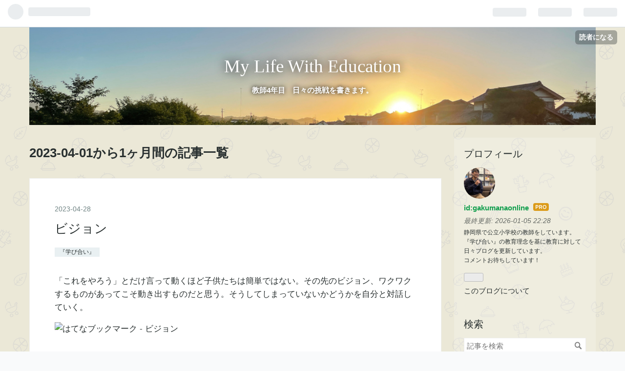

--- FILE ---
content_type: text/html; charset=utf-8
request_url: https://ken1hosono.com/archive/2023/04
body_size: 12986
content:
<!DOCTYPE html>
<html
  lang="ja"

data-admin-domain="//blog.hatena.ne.jp"
data-admin-origin="https://blog.hatena.ne.jp"
data-author="gakumanaonline"
data-avail-langs="ja en"
data-blog="gakumanaonline.hatenablog.com"
data-blog-host="gakumanaonline.hatenablog.com"
data-blog-is-public="1"
data-blog-name="My Life With Education"
data-blog-owner="gakumanaonline"
data-blog-show-ads=""
data-blog-show-sleeping-ads=""
data-blog-uri="https://ken1hosono.com/"
data-blog-uuid="26006613626947022"
data-blogs-uri-base="https://ken1hosono.com"
data-brand="pro"
data-data-layer="{&quot;hatenablog&quot;:{&quot;admin&quot;:{},&quot;analytics&quot;:{&quot;brand_property_id&quot;:&quot;&quot;,&quot;measurement_id&quot;:&quot;&quot;,&quot;non_sampling_property_id&quot;:&quot;&quot;,&quot;property_id&quot;:&quot;&quot;,&quot;separated_property_id&quot;:&quot;UA-29716941-21&quot;},&quot;blog&quot;:{&quot;blog_id&quot;:&quot;26006613626947022&quot;,&quot;content_seems_japanese&quot;:&quot;true&quot;,&quot;disable_ads&quot;:&quot;custom_domain&quot;,&quot;enable_ads&quot;:&quot;false&quot;,&quot;enable_keyword_link&quot;:&quot;true&quot;,&quot;entry_show_footer_related_entries&quot;:&quot;true&quot;,&quot;force_pc_view&quot;:&quot;false&quot;,&quot;is_public&quot;:&quot;true&quot;,&quot;is_responsive_view&quot;:&quot;false&quot;,&quot;is_sleeping&quot;:&quot;false&quot;,&quot;lang&quot;:&quot;ja&quot;,&quot;name&quot;:&quot;My Life With Education&quot;,&quot;owner_name&quot;:&quot;gakumanaonline&quot;,&quot;uri&quot;:&quot;https://ken1hosono.com/&quot;},&quot;brand&quot;:&quot;pro&quot;,&quot;page_id&quot;:&quot;archive&quot;,&quot;permalink_entry&quot;:null,&quot;pro&quot;:&quot;pro&quot;,&quot;router_type&quot;:&quot;blogs&quot;}}"
data-device="pc"
data-dont-recommend-pro="false"
data-global-domain="https://hatena.blog"
data-globalheader-color="b"
data-globalheader-type="pc"
data-has-touch-view="1"
data-help-url="https://help.hatenablog.com"
data-page="archive"
data-parts-domain="https://hatenablog-parts.com"
data-plus-available="1"
data-pro="true"
data-router-type="blogs"
data-sentry-dsn="https://03a33e4781a24cf2885099fed222b56d@sentry.io/1195218"
data-sentry-environment="production"
data-sentry-sample-rate="0.1"
data-static-domain="https://cdn.blog.st-hatena.com"
data-version="6ea2223fdead71a0305297e57edb30"



  itemscope
  itemtype="http://schema.org/Blog"


  data-initial-state="{}"

  >
  <head prefix="og: http://ogp.me/ns# fb: http://ogp.me/ns/fb#">

  

  
  <meta name="viewport" content="width=device-width, initial-scale=1.0" />


  


  

  <meta name="robots" content="max-image-preview:large" />


  <meta charset="utf-8"/>
  <meta http-equiv="X-UA-Compatible" content="IE=7; IE=9; IE=10; IE=11" />
  <title>2023-04-01から1ヶ月間の記事一覧 - My Life With Education</title>

  
  <link rel="canonical" href="https://ken1hosono.com/archive/2023/04"/>



  

<meta itemprop="name" content="2023-04-01から1ヶ月間の記事一覧 - My Life With Education"/>

  <meta itemprop="image" content="https://cdn.blog.st-hatena.com/images/theme/og-image-1500.png"/>


  <meta property="og:title" content="2023-04-01から1ヶ月間の記事一覧 - My Life With Education"/>
<meta property="og:type" content="blog"/>
  <meta property="og:url" content="https://ken1hosono.com/archive/2023/04"/>

  
  
  
  <meta property="og:image" content="https://cdn.blog.st-hatena.com/images/theme/og-image-1500.png"/>

<meta property="og:image:alt" content="2023-04-01から1ヶ月間の記事一覧 - My Life With Education"/>
  <meta property="og:description" content="教師4年目　日々の挑戦を書きます。" />
<meta property="og:site_name" content="My Life With Education"/>

    <meta name="twitter:card" content="summary" />  <meta name="twitter:title" content="2023-04-01から1ヶ月間の記事一覧 - My Life With Education" />  <meta name="twitter:description" content="教師4年目　日々の挑戦を書きます。" />  <meta name="twitter:app:name:iphone" content="はてなブログアプリ" />
  <meta name="twitter:app:id:iphone" content="583299321" />
  <meta name="twitter:app:url:iphone" content="hatenablog:///open?uri=https%3A%2F%2Fken1hosono.com%2Farchive%2F2023%2F04" />  <meta name="twitter:site" content="@KenichiHosono" />
  


  
<script
  id="embed-gtm-data-layer-loader"
  data-data-layer-page-specific=""
>
(function() {
  function loadDataLayer(elem, attrName) {
    if (!elem) { return {}; }
    var json = elem.getAttribute(attrName);
    if (!json) { return {}; }
    return JSON.parse(json);
  }

  var globalVariables = loadDataLayer(
    document.documentElement,
    'data-data-layer'
  );
  var pageSpecificVariables = loadDataLayer(
    document.getElementById('embed-gtm-data-layer-loader'),
    'data-data-layer-page-specific'
  );

  var variables = [globalVariables, pageSpecificVariables];

  if (!window.dataLayer) {
    window.dataLayer = [];
  }

  for (var i = 0; i < variables.length; i++) {
    window.dataLayer.push(variables[i]);
  }
})();
</script>

<!-- Google Tag Manager -->
<script>(function(w,d,s,l,i){w[l]=w[l]||[];w[l].push({'gtm.start':
new Date().getTime(),event:'gtm.js'});var f=d.getElementsByTagName(s)[0],
j=d.createElement(s),dl=l!='dataLayer'?'&l='+l:'';j.async=true;j.src=
'https://www.googletagmanager.com/gtm.js?id='+i+dl;f.parentNode.insertBefore(j,f);
})(window,document,'script','dataLayer','GTM-P4CXTW');</script>
<!-- End Google Tag Manager -->











  <link rel="shortcut icon" href="https://ken1hosono.com/icon/favicon">
<link rel="apple-touch-icon" href="https://ken1hosono.com/icon/touch">
<link rel="icon" sizes="192x192" href="https://ken1hosono.com/icon/link">

  

<link rel="alternate" type="application/atom+xml" title="Atom" href="https://ken1hosono.com/feed"/>
<link rel="alternate" type="application/rss+xml" title="RSS2.0" href="https://ken1hosono.com/rss"/>

  
  
  <link rel="author" href="http://www.hatena.ne.jp/gakumanaonline/">


  

  
      <link rel="preload" href="https://cdn-ak.f.st-hatena.com/images/fotolife/g/gakumanaonline/20220823/20220823073540.jpg" as="image"/>


  
    
<link rel="stylesheet" type="text/css" href="https://cdn.blog.st-hatena.com/css/blog.css?version=6ea2223fdead71a0305297e57edb30"/>

    
  <link rel="stylesheet" type="text/css" href="https://usercss.blog.st-hatena.com/blog_style/26006613626947022/18da57086cfa40d379886770d88d6b6826ae1e0a"/>
  
  

  

  
<script> </script>

  
<style>
  div#google_afc_user,
  div.google-afc-user-container,
  div.google_afc_image,
  div.google_afc_blocklink {
      display: block !important;
  }
</style>


  

  

  

  

</head>

  <body class="page-archive header-image-enable globalheader-ng-enabled">
    

<div id="globalheader-container"
  data-brand="hatenablog"
  
  >
  <iframe id="globalheader" height="37" frameborder="0" allowTransparency="true"></iframe>
</div>


  
  
  
    <nav class="
      blog-controlls
      
    ">
      <div class="blog-controlls-blog-icon">
        <a href="https://ken1hosono.com/">
          <img src="https://cdn.image.st-hatena.com/image/square/ecd5483680c3bdc2b19f1be50c7adfe110868113/backend=imagemagick;height=128;version=1;width=128/https%3A%2F%2Fcdn.user.blog.st-hatena.com%2Fblog_custom_icon%2F157416395%2F1657341938500013" alt="My Life With Education"/>
        </a>
      </div>
      <div class="blog-controlls-title">
        <a href="https://ken1hosono.com/">My Life With Education</a>
      </div>
      <a href="https://blog.hatena.ne.jp/gakumanaonline/gakumanaonline.hatenablog.com/subscribe?utm_medium=button&amp;utm_campaign=subscribe_blog&amp;utm_source=blogs_topright_button" class="blog-controlls-subscribe-btn test-blog-header-controlls-subscribe">
        読者になる
      </a>
    </nav>
  

  <div id="container">
    <div id="container-inner">
      <header id="blog-title" data-brand="hatenablog">
  <div id="blog-title-inner" style="background-image: url('https://cdn-ak.f.st-hatena.com/images/fotolife/g/gakumanaonline/20220823/20220823073540.jpg'); background-position: center -190px;">
    <div id="blog-title-content">
      <h1 id="title"><a href="https://ken1hosono.com/">My Life With Education</a></h1>
      
        <h2 id="blog-description">教師4年目　日々の挑戦を書きます。</h2>
      
    </div>
  </div>
</header>

      

      
      



<div id="content">
  <div id="content-inner">
    <div id="wrapper">
      <div id="main">
        <div id="main-inner">
          

          



          

          
            <h2 class="archive-heading">
              2023-04-01から1ヶ月間の記事一覧
            </h2>
          

          
            <div class="archive-entries">
              
                
                  <section class="archive-entry test-archive-entry autopagerize_page_element" data-uuid="4207112889985089757">
<div class="archive-entry-header">
  <div class="date archive-date">
    <a href="https://ken1hosono.com/archive/2023/04/28" rel="nofollow">
      <time datetime="2023-04-28" title="2023-04-28">
        <span class="date-year">2023</span><span class="hyphen">-</span><span class="date-month">04</span><span class="hyphen">-</span><span class="date-day">28</span>
      </time>
    </a>
  </div>

  <h1 class="entry-title">
    <a class="entry-title-link" href="https://ken1hosono.com/entry/2023/04/28/001853">ビジョン</a>
    
    
  </h1>
</div>


  <div class="categories">
    
      <a href="https://ken1hosono.com/archive/category/%E3%80%8E%E5%AD%A6%E3%81%B3%E5%90%88%E3%81%84%E3%80%8F" class="archive-category-link category-『学び合い』">『学び合い』</a>
    
  </div>



<div class="archive-entry-body">
  <p class="entry-description">
    
      「これをやろう」とだけ言って動くほど子供たちは簡単ではない。その先のビジョン、ワクワクするものがあってこそ動き出すものだと思う。そうしてしまっていないかどうかを自分と対話していく。
    
  </p>

  
    <div class="archive-entry-tags-wrapper">
  <div class="archive-entry-tags">  </div>
</div>

  

  <span class="social-buttons">
    
    
      <a href="https://b.hatena.ne.jp/entry/s/ken1hosono.com/entry/2023/04/28/001853" class="bookmark-widget-counter">
        <img src="https://b.hatena.ne.jp/entry/image/https://ken1hosono.com/entry/2023/04/28/001853" alt="はてなブックマーク - ビジョン" />
      </a>
    

    <span
      class="star-container"
      data-hatena-star-container
      data-hatena-star-url="https://ken1hosono.com/entry/2023/04/28/001853"
      data-hatena-star-title="ビジョン"
      data-hatena-star-variant="profile-icon"
      data-hatena-star-profile-url-template="https://blog.hatena.ne.jp/{username}/"
    ></span>
  </span>
</div>
</section>
              
                
                  <section class="archive-entry test-archive-entry autopagerize_page_element" data-uuid="4207112889984768327">
<div class="archive-entry-header">
  <div class="date archive-date">
    <a href="https://ken1hosono.com/archive/2023/04/26" rel="nofollow">
      <time datetime="2023-04-26" title="2023-04-26">
        <span class="date-year">2023</span><span class="hyphen">-</span><span class="date-month">04</span><span class="hyphen">-</span><span class="date-day">26</span>
      </time>
    </a>
  </div>

  <h1 class="entry-title">
    <a class="entry-title-link" href="https://ken1hosono.com/entry/2023/04/26/204033">気付き</a>
    
    
  </h1>
</div>


  <div class="categories">
    
      <a href="https://ken1hosono.com/archive/category/%E5%AD%A6%E6%A0%A1" class="archive-category-link category-学校">学校</a>
    
      <a href="https://ken1hosono.com/archive/category/%E5%A4%A7%E5%88%87%E3%81%AA%E3%81%93%E3%81%A8" class="archive-category-link category-大切なこと">大切なこと</a>
    
  </div>



<div class="archive-entry-body">
  <p class="entry-description">
    
      自分は小学校が好きだった。楽しいことがいっぱいあった。でも教師になってから子供たちを見てみると、楽しんでいる子もそうでない子もいる。僕が小学校時代はそういう人をあんまり気遣ってあげれていなかったと思う。教師になってから改めて気付く。みんな…
    
  </p>

  
    <div class="archive-entry-tags-wrapper">
  <div class="archive-entry-tags">  </div>
</div>

  

  <span class="social-buttons">
    
    
      <a href="https://b.hatena.ne.jp/entry/s/ken1hosono.com/entry/2023/04/26/204033" class="bookmark-widget-counter">
        <img src="https://b.hatena.ne.jp/entry/image/https://ken1hosono.com/entry/2023/04/26/204033" alt="はてなブックマーク - 気付き" />
      </a>
    

    <span
      class="star-container"
      data-hatena-star-container
      data-hatena-star-url="https://ken1hosono.com/entry/2023/04/26/204033"
      data-hatena-star-title="気付き"
      data-hatena-star-variant="profile-icon"
      data-hatena-star-profile-url-template="https://blog.hatena.ne.jp/{username}/"
    ></span>
  </span>
</div>
</section>
              
                
                  <section class="archive-entry test-archive-entry autopagerize_page_element" data-uuid="4207112889984518219">
<div class="archive-entry-header">
  <div class="date archive-date">
    <a href="https://ken1hosono.com/archive/2023/04/25" rel="nofollow">
      <time datetime="2023-04-25" title="2023-04-25">
        <span class="date-year">2023</span><span class="hyphen">-</span><span class="date-month">04</span><span class="hyphen">-</span><span class="date-day">25</span>
      </time>
    </a>
  </div>

  <h1 class="entry-title">
    <a class="entry-title-link" href="https://ken1hosono.com/entry/2023/04/25/221150">リード</a>
    
    
  </h1>
</div>


  <div class="categories">
    
      <a href="https://ken1hosono.com/archive/category/%E3%80%8E%E5%AD%A6%E3%81%B3%E5%90%88%E3%81%84%E3%80%8F" class="archive-category-link category-『学び合い』">『学び合い』</a>
    
  </div>



<div class="archive-entry-body">
  <p class="entry-description">
    
      クラスをリードする子はテストの点数が高いと言うわけではない。でも周りを見れることは生きる力になる。今までできなかった行動の制限がなくなれば結果は出せると信じる。
    
  </p>

  
    <div class="archive-entry-tags-wrapper">
  <div class="archive-entry-tags">  </div>
</div>

  

  <span class="social-buttons">
    
    
      <a href="https://b.hatena.ne.jp/entry/s/ken1hosono.com/entry/2023/04/25/221150" class="bookmark-widget-counter">
        <img src="https://b.hatena.ne.jp/entry/image/https://ken1hosono.com/entry/2023/04/25/221150" alt="はてなブックマーク - リード" />
      </a>
    

    <span
      class="star-container"
      data-hatena-star-container
      data-hatena-star-url="https://ken1hosono.com/entry/2023/04/25/221150"
      data-hatena-star-title="リード"
      data-hatena-star-variant="profile-icon"
      data-hatena-star-profile-url-template="https://blog.hatena.ne.jp/{username}/"
    ></span>
  </span>
</div>
</section>
              
                
                  <section class="archive-entry test-archive-entry autopagerize_page_element" data-uuid="4207112889984193587">
<div class="archive-entry-header">
  <div class="date archive-date">
    <a href="https://ken1hosono.com/archive/2023/04/24" rel="nofollow">
      <time datetime="2023-04-24" title="2023-04-24">
        <span class="date-year">2023</span><span class="hyphen">-</span><span class="date-month">04</span><span class="hyphen">-</span><span class="date-day">24</span>
      </time>
    </a>
  </div>

  <h1 class="entry-title">
    <a class="entry-title-link" href="https://ken1hosono.com/entry/2023/04/24/212843">聞く</a>
    
    
  </h1>
</div>


  <div class="categories">
    
      <a href="https://ken1hosono.com/archive/category/%E3%80%8E%E5%AD%A6%E3%81%B3%E5%90%88%E3%81%84%E3%80%8F" class="archive-category-link category-『学び合い』">『学び合い』</a>
    
  </div>



<div class="archive-entry-body">
  <p class="entry-description">
    
      僕たちが平易なことで思わず管理職に質問してしまうように、子供たちも教師に聞かなくても解決できることをすぐ教師に聞いてしまう。クラスの繋がりを強くするために、「それは僕が教えることではない」と言うこともある。もちろん、なぜそれを教師に聞いた…
    
  </p>

  
    <div class="archive-entry-tags-wrapper">
  <div class="archive-entry-tags">  </div>
</div>

  

  <span class="social-buttons">
    
    
      <a href="https://b.hatena.ne.jp/entry/s/ken1hosono.com/entry/2023/04/24/212843" class="bookmark-widget-counter">
        <img src="https://b.hatena.ne.jp/entry/image/https://ken1hosono.com/entry/2023/04/24/212843" alt="はてなブックマーク - 聞く" />
      </a>
    

    <span
      class="star-container"
      data-hatena-star-container
      data-hatena-star-url="https://ken1hosono.com/entry/2023/04/24/212843"
      data-hatena-star-title="聞く"
      data-hatena-star-variant="profile-icon"
      data-hatena-star-profile-url-template="https://blog.hatena.ne.jp/{username}/"
    ></span>
  </span>
</div>
</section>
              
                
                  <section class="archive-entry test-archive-entry autopagerize_page_element" data-uuid="4207112889983920872">
<div class="archive-entry-header">
  <div class="date archive-date">
    <a href="https://ken1hosono.com/archive/2023/04/23" rel="nofollow">
      <time datetime="2023-04-23" title="2023-04-23">
        <span class="date-year">2023</span><span class="hyphen">-</span><span class="date-month">04</span><span class="hyphen">-</span><span class="date-day">23</span>
      </time>
    </a>
  </div>

  <h1 class="entry-title">
    <a class="entry-title-link" href="https://ken1hosono.com/entry/2023/04/23/231218">責務</a>
    
    
  </h1>
</div>


  <div class="categories">
    
      <a href="https://ken1hosono.com/archive/category/%E3%80%8E%E5%AD%A6%E3%81%B3%E5%90%88%E3%81%84%E3%80%8F" class="archive-category-link category-『学び合い』">『学び合い』</a>
    
  </div>



<div class="archive-entry-body">
  <p class="entry-description">
    
      ・子供にとって、親の次に身近な大人が幸せを見せることが、教師にとっての責務である。 ・ブレないために、人と繋がること。 ・抜群の結果を出す。 昨日のオンラインゼミで響いたこと。
    
  </p>

  
    <div class="archive-entry-tags-wrapper">
  <div class="archive-entry-tags">  </div>
</div>

  

  <span class="social-buttons">
    
    
      <a href="https://b.hatena.ne.jp/entry/s/ken1hosono.com/entry/2023/04/23/231218" class="bookmark-widget-counter">
        <img src="https://b.hatena.ne.jp/entry/image/https://ken1hosono.com/entry/2023/04/23/231218" alt="はてなブックマーク - 責務" />
      </a>
    

    <span
      class="star-container"
      data-hatena-star-container
      data-hatena-star-url="https://ken1hosono.com/entry/2023/04/23/231218"
      data-hatena-star-title="責務"
      data-hatena-star-variant="profile-icon"
      data-hatena-star-profile-url-template="https://blog.hatena.ne.jp/{username}/"
    ></span>
  </span>
</div>
</section>
              
                
                  <section class="archive-entry test-archive-entry autopagerize_page_element" data-uuid="4207112889983353031">
<div class="archive-entry-header">
  <div class="date archive-date">
    <a href="https://ken1hosono.com/archive/2023/04/22" rel="nofollow">
      <time datetime="2023-04-22" title="2023-04-22">
        <span class="date-year">2023</span><span class="hyphen">-</span><span class="date-month">04</span><span class="hyphen">-</span><span class="date-day">22</span>
      </time>
    </a>
  </div>

  <h1 class="entry-title">
    <a class="entry-title-link" href="https://ken1hosono.com/entry/2023/04/22/001619">超える</a>
    
    
  </h1>
</div>


  <div class="categories">
    
      <a href="https://ken1hosono.com/archive/category/%E3%80%8E%E5%AD%A6%E3%81%B3%E5%90%88%E3%81%84%E3%80%8F" class="archive-category-link category-『学び合い』">『学び合い』</a>
    
  </div>



<div class="archive-entry-body">
  <p class="entry-description">
    
      『学び合い』の授業の”形”ではないけれど、『学び合い』の考え方を常にもち授業をします。授業の成り行きで、みんなが分かりにくいところがありました。休み時間、子供たちが集まって黒板をつかいながらあーじゃないこーじゃないと話し合っています。次の時…
    
  </p>

  
    <div class="archive-entry-tags-wrapper">
  <div class="archive-entry-tags">  </div>
</div>

  

  <span class="social-buttons">
    
    
      <a href="https://b.hatena.ne.jp/entry/s/ken1hosono.com/entry/2023/04/22/001619" class="bookmark-widget-counter">
        <img src="https://b.hatena.ne.jp/entry/image/https://ken1hosono.com/entry/2023/04/22/001619" alt="はてなブックマーク - 超える" />
      </a>
    

    <span
      class="star-container"
      data-hatena-star-container
      data-hatena-star-url="https://ken1hosono.com/entry/2023/04/22/001619"
      data-hatena-star-title="超える"
      data-hatena-star-variant="profile-icon"
      data-hatena-star-profile-url-template="https://blog.hatena.ne.jp/{username}/"
    ></span>
  </span>
</div>
</section>
              
                
                  <section class="archive-entry test-archive-entry autopagerize_page_element" data-uuid="4207112889983044896">
<div class="archive-entry-header">
  <div class="date archive-date">
    <a href="https://ken1hosono.com/archive/2023/04/20" rel="nofollow">
      <time datetime="2023-04-20" title="2023-04-20">
        <span class="date-year">2023</span><span class="hyphen">-</span><span class="date-month">04</span><span class="hyphen">-</span><span class="date-day">20</span>
      </time>
    </a>
  </div>

  <h1 class="entry-title">
    <a class="entry-title-link" href="https://ken1hosono.com/entry/2023/04/20/220518">底</a>
    
    
  </h1>
</div>


  <div class="categories">
    
      <a href="https://ken1hosono.com/archive/category/%E5%AD%A6%E6%A0%A1" class="archive-category-link category-学校">学校</a>
    
  </div>



<div class="archive-entry-body">
  <p class="entry-description">
    
      教師という職業の底知れぬ感動と、教師という仕事の底知れぬ大変さを知る。明日を乗り切る。
    
  </p>

  
    <div class="archive-entry-tags-wrapper">
  <div class="archive-entry-tags">  </div>
</div>

  

  <span class="social-buttons">
    
    
      <a href="https://b.hatena.ne.jp/entry/s/ken1hosono.com/entry/2023/04/20/220518" class="bookmark-widget-counter">
        <img src="https://b.hatena.ne.jp/entry/image/https://ken1hosono.com/entry/2023/04/20/220518" alt="はてなブックマーク - 底" />
      </a>
    

    <span
      class="star-container"
      data-hatena-star-container
      data-hatena-star-url="https://ken1hosono.com/entry/2023/04/20/220518"
      data-hatena-star-title="底"
      data-hatena-star-variant="profile-icon"
      data-hatena-star-profile-url-template="https://blog.hatena.ne.jp/{username}/"
    ></span>
  </span>
</div>
</section>
              
                
                  <section class="archive-entry test-archive-entry autopagerize_page_element" data-uuid="4207112889982503679">
<div class="archive-entry-header">
  <div class="date archive-date">
    <a href="https://ken1hosono.com/archive/2023/04/18" rel="nofollow">
      <time datetime="2023-04-18" title="2023-04-18">
        <span class="date-year">2023</span><span class="hyphen">-</span><span class="date-month">04</span><span class="hyphen">-</span><span class="date-day">18</span>
      </time>
    </a>
  </div>

  <h1 class="entry-title">
    <a class="entry-title-link" href="https://ken1hosono.com/entry/2023/04/18/213911">楽しいですか</a>
    
    
  </h1>
</div>


  <div class="categories">
    
      <a href="https://ken1hosono.com/archive/category/%E5%AD%A6%E6%A0%A1" class="archive-category-link category-学校">学校</a>
    
  </div>



<div class="archive-entry-body">
  <p class="entry-description">
    
      今日たまたま二人になった先生から、「学校楽しいですか？」と聞かれました。唐突の質問で、「え、あ、はい。まあ忙しいですけど楽しいですかね（笑）」と答えました。○○先生は楽しいですか？と聞いたら「楽しくないです（笑）」と答えていました。表面上は…
    
  </p>

  
    <div class="archive-entry-tags-wrapper">
  <div class="archive-entry-tags">  </div>
</div>

  

  <span class="social-buttons">
    
    
      <a href="https://b.hatena.ne.jp/entry/s/ken1hosono.com/entry/2023/04/18/213911" class="bookmark-widget-counter">
        <img src="https://b.hatena.ne.jp/entry/image/https://ken1hosono.com/entry/2023/04/18/213911" alt="はてなブックマーク - 楽しいですか" />
      </a>
    

    <span
      class="star-container"
      data-hatena-star-container
      data-hatena-star-url="https://ken1hosono.com/entry/2023/04/18/213911"
      data-hatena-star-title="楽しいですか"
      data-hatena-star-variant="profile-icon"
      data-hatena-star-profile-url-template="https://blog.hatena.ne.jp/{username}/"
    ></span>
  </span>
</div>
</section>
              
                
                  <section class="archive-entry test-archive-entry autopagerize_page_element" data-uuid="4207112889982220221">
<div class="archive-entry-header">
  <div class="date archive-date">
    <a href="https://ken1hosono.com/archive/2023/04/17" rel="nofollow">
      <time datetime="2023-04-17" title="2023-04-17">
        <span class="date-year">2023</span><span class="hyphen">-</span><span class="date-month">04</span><span class="hyphen">-</span><span class="date-day">17</span>
      </time>
    </a>
  </div>

  <h1 class="entry-title">
    <a class="entry-title-link" href="https://ken1hosono.com/entry/2023/04/17/221428">マンガで分かる『学び合い』</a>
    
    
  </h1>
</div>


  <div class="categories">
    
      <a href="https://ken1hosono.com/archive/category/%E3%80%8E%E5%AD%A6%E3%81%B3%E5%90%88%E3%81%84%E3%80%8F" class="archive-category-link category-『学び合い』">『学び合い』</a>
    
  </div>



<div class="archive-entry-body">
  <p class="entry-description">
    
      僕は教室に自分がいいなと思った本を思いていますが、こちらの本も置いています。https://amzn.asia/d/8QwOPPX手に取る子も多く、何かを感じている子もいると思います。クラスの動きも非常にいいと感じています。素敵なクラスをつくっていこう。
    
  </p>

  
    <div class="archive-entry-tags-wrapper">
  <div class="archive-entry-tags">  </div>
</div>

  

  <span class="social-buttons">
    
    
      <a href="https://b.hatena.ne.jp/entry/s/ken1hosono.com/entry/2023/04/17/221428" class="bookmark-widget-counter">
        <img src="https://b.hatena.ne.jp/entry/image/https://ken1hosono.com/entry/2023/04/17/221428" alt="はてなブックマーク - マンガで分かる『学び合い』" />
      </a>
    

    <span
      class="star-container"
      data-hatena-star-container
      data-hatena-star-url="https://ken1hosono.com/entry/2023/04/17/221428"
      data-hatena-star-title="マンガで分かる『学び合い』"
      data-hatena-star-variant="profile-icon"
      data-hatena-star-profile-url-template="https://blog.hatena.ne.jp/{username}/"
    ></span>
  </span>
</div>
</section>
              
                
                  <section class="archive-entry test-archive-entry autopagerize_page_element" data-uuid="4207112889981864943">
<div class="archive-entry-header">
  <div class="date archive-date">
    <a href="https://ken1hosono.com/archive/2023/04/16" rel="nofollow">
      <time datetime="2023-04-16" title="2023-04-16">
        <span class="date-year">2023</span><span class="hyphen">-</span><span class="date-month">04</span><span class="hyphen">-</span><span class="date-day">16</span>
      </time>
    </a>
  </div>

  <h1 class="entry-title">
    <a class="entry-title-link" href="https://ken1hosono.com/entry/2023/04/16/203352">集団を見る</a>
    
    
  </h1>
</div>


  <div class="categories">
    
      <a href="https://ken1hosono.com/archive/category/%E3%80%8E%E5%AD%A6%E3%81%B3%E5%90%88%E3%81%84%E3%80%8F" class="archive-category-link category-『学び合い』">『学び合い』</a>
    
      <a href="https://ken1hosono.com/archive/category/%E5%A4%A7%E5%88%87%E3%81%AA%E3%81%93%E3%81%A8" class="archive-category-link category-大切なこと">大切なこと</a>
    
  </div>



<div class="archive-entry-body">
  <p class="entry-description">
    
      新しいクラスがスタートして、一週間が経ちました。 まだ始まったばかりですが、去年よりも集団を見ている自分に気が付きます。集団を動かすと、個の存在も浮き彫りになります。全体を見渡すと、個人の感情や個人同士の関係も見えます。 クラスとしての強さ…
    
  </p>

  
    <div class="archive-entry-tags-wrapper">
  <div class="archive-entry-tags">  </div>
</div>

  

  <span class="social-buttons">
    
    
      <a href="https://b.hatena.ne.jp/entry/s/ken1hosono.com/entry/2023/04/16/203352" class="bookmark-widget-counter">
        <img src="https://b.hatena.ne.jp/entry/image/https://ken1hosono.com/entry/2023/04/16/203352" alt="はてなブックマーク - 集団を見る" />
      </a>
    

    <span
      class="star-container"
      data-hatena-star-container
      data-hatena-star-url="https://ken1hosono.com/entry/2023/04/16/203352"
      data-hatena-star-title="集団を見る"
      data-hatena-star-variant="profile-icon"
      data-hatena-star-profile-url-template="https://blog.hatena.ne.jp/{username}/"
    ></span>
  </span>
</div>
</section>
              
                
                  <section class="archive-entry test-archive-entry autopagerize_page_element" data-uuid="4207112889980940573">
<div class="archive-entry-header">
  <div class="date archive-date">
    <a href="https://ken1hosono.com/archive/2023/04/13" rel="nofollow">
      <time datetime="2023-04-13" title="2023-04-13">
        <span class="date-year">2023</span><span class="hyphen">-</span><span class="date-month">04</span><span class="hyphen">-</span><span class="date-day">13</span>
      </time>
    </a>
  </div>

  <h1 class="entry-title">
    <a class="entry-title-link" href="https://ken1hosono.com/entry/2023/04/13/223619">原点</a>
    
    
  </h1>
</div>


  <div class="categories">
    
      <a href="https://ken1hosono.com/archive/category/%E6%95%99%E8%82%B2" class="archive-category-link category-教育">教育</a>
    
      <a href="https://ken1hosono.com/archive/category/%E5%A4%A7%E5%88%87%E3%81%AA%E3%81%93%E3%81%A8" class="archive-category-link category-大切なこと">大切なこと</a>
    
  </div>



<div class="archive-entry-body">
  <p class="entry-description">
    
      何が起きても、「日本一幸せなクラス」という原点に立ち返る。立ち返れるために、目標をつくった。この目標の反対方向にいっていることは、それは違うんじゃないと言える。逆に、その目標に沿っているなら、こちらが言うことはない。ここがブレないかどうか…
    
  </p>

  
    <div class="archive-entry-tags-wrapper">
  <div class="archive-entry-tags">  </div>
</div>

  

  <span class="social-buttons">
    
    
      <a href="https://b.hatena.ne.jp/entry/s/ken1hosono.com/entry/2023/04/13/223619" class="bookmark-widget-counter">
        <img src="https://b.hatena.ne.jp/entry/image/https://ken1hosono.com/entry/2023/04/13/223619" alt="はてなブックマーク - 原点" />
      </a>
    

    <span
      class="star-container"
      data-hatena-star-container
      data-hatena-star-url="https://ken1hosono.com/entry/2023/04/13/223619"
      data-hatena-star-title="原点"
      data-hatena-star-variant="profile-icon"
      data-hatena-star-profile-url-template="https://blog.hatena.ne.jp/{username}/"
    ></span>
  </span>
</div>
</section>
              
                
                  <section class="archive-entry test-archive-entry autopagerize_page_element" data-uuid="4207112889980643976">
<div class="archive-entry-header">
  <div class="date archive-date">
    <a href="https://ken1hosono.com/archive/2023/04/12" rel="nofollow">
      <time datetime="2023-04-12" title="2023-04-12">
        <span class="date-year">2023</span><span class="hyphen">-</span><span class="date-month">04</span><span class="hyphen">-</span><span class="date-day">12</span>
      </time>
    </a>
  </div>

  <h1 class="entry-title">
    <a class="entry-title-link" href="https://ken1hosono.com/entry/2023/04/12/221214">さらに上へ</a>
    
    
  </h1>
</div>


  <div class="categories">
    
      <a href="https://ken1hosono.com/archive/category/%E5%A4%A7%E5%88%87%E3%81%AA%E3%81%93%E3%81%A8" class="archive-category-link category-大切なこと">大切なこと</a>
    
      <a href="https://ken1hosono.com/archive/category/%E5%AD%A6%E6%A0%A1" class="archive-category-link category-学校">学校</a>
    
  </div>



<div class="archive-entry-body">
  <p class="entry-description">
    
      時間を守る。話を聞く。行動を早くする。基本とされていることを丁寧に行うことが得だという理解をしている集団は、力を発揮しやすいと感じます。今年度はそれが得だと感じている集団の土俵の上に立たされています。まだ数日しか経っていませんがそう感じま…
    
  </p>

  
    <div class="archive-entry-tags-wrapper">
  <div class="archive-entry-tags">  </div>
</div>

  

  <span class="social-buttons">
    
    
      <a href="https://b.hatena.ne.jp/entry/s/ken1hosono.com/entry/2023/04/12/221214" class="bookmark-widget-counter">
        <img src="https://b.hatena.ne.jp/entry/image/https://ken1hosono.com/entry/2023/04/12/221214" alt="はてなブックマーク - さらに上へ" />
      </a>
    

    <span
      class="star-container"
      data-hatena-star-container
      data-hatena-star-url="https://ken1hosono.com/entry/2023/04/12/221214"
      data-hatena-star-title="さらに上へ"
      data-hatena-star-variant="profile-icon"
      data-hatena-star-profile-url-template="https://blog.hatena.ne.jp/{username}/"
    ></span>
  </span>
</div>
</section>
              
                
                  <section class="archive-entry test-archive-entry autopagerize_page_element" data-uuid="4207112889980337146">
<div class="archive-entry-header">
  <div class="date archive-date">
    <a href="https://ken1hosono.com/archive/2023/04/11" rel="nofollow">
      <time datetime="2023-04-11" title="2023-04-11">
        <span class="date-year">2023</span><span class="hyphen">-</span><span class="date-month">04</span><span class="hyphen">-</span><span class="date-day">11</span>
      </time>
    </a>
  </div>

  <h1 class="entry-title">
    <a class="entry-title-link" href="https://ken1hosono.com/entry/2023/04/11/215323">変えていく</a>
    
    
  </h1>
</div>


  <div class="categories">
    
      <a href="https://ken1hosono.com/archive/category/%E5%AD%A6%E6%A0%A1" class="archive-category-link category-学校">学校</a>
    
      <a href="https://ken1hosono.com/archive/category/%E5%A4%A7%E5%88%87%E3%81%AA%E3%81%93%E3%81%A8" class="archive-category-link category-大切なこと">大切なこと</a>
    
  </div>



<div class="archive-entry-body">
  <p class="entry-description">
    
      日本一幸せなクラスになれると思う？と聞くと、元気よく「はいっ！」と答えることができているということは、きっと良いクラスになっていくのではないかなと思います。大きなビジョンだけど、それを自信をもって言えるだけで覇気があると感じます。 係決めも…
    
  </p>

  
    <div class="archive-entry-tags-wrapper">
  <div class="archive-entry-tags">  </div>
</div>

  

  <span class="social-buttons">
    
    
      <a href="https://b.hatena.ne.jp/entry/s/ken1hosono.com/entry/2023/04/11/215323" class="bookmark-widget-counter">
        <img src="https://b.hatena.ne.jp/entry/image/https://ken1hosono.com/entry/2023/04/11/215323" alt="はてなブックマーク - 変えていく" />
      </a>
    

    <span
      class="star-container"
      data-hatena-star-container
      data-hatena-star-url="https://ken1hosono.com/entry/2023/04/11/215323"
      data-hatena-star-title="変えていく"
      data-hatena-star-variant="profile-icon"
      data-hatena-star-profile-url-template="https://blog.hatena.ne.jp/{username}/"
    ></span>
  </span>
</div>
</section>
              
                
                  <section class="archive-entry test-archive-entry autopagerize_page_element" data-uuid="4207112889979990616">
<div class="archive-entry-header">
  <div class="date archive-date">
    <a href="https://ken1hosono.com/archive/2023/04/10" rel="nofollow">
      <time datetime="2023-04-10" title="2023-04-10">
        <span class="date-year">2023</span><span class="hyphen">-</span><span class="date-month">04</span><span class="hyphen">-</span><span class="date-day">10</span>
      </time>
    </a>
  </div>

  <h1 class="entry-title">
    <a class="entry-title-link" href="https://ken1hosono.com/entry/2023/04/10/213452">積み上げ</a>
    
    
  </h1>
</div>


  <div class="categories">
    
      <a href="https://ken1hosono.com/archive/category/%E5%AD%A6%E6%A0%A1" class="archive-category-link category-学校">学校</a>
    
  </div>



<div class="archive-entry-body">
  <p class="entry-description">
    
      今年度は5年生の担任です。前年度の低学年と違いがあるのが面白いです。子供たちと先生がこれまで積み上げてきたものを感じます。
    
  </p>

  
    <div class="archive-entry-tags-wrapper">
  <div class="archive-entry-tags">  </div>
</div>

  

  <span class="social-buttons">
    
    
      <a href="https://b.hatena.ne.jp/entry/s/ken1hosono.com/entry/2023/04/10/213452" class="bookmark-widget-counter">
        <img src="https://b.hatena.ne.jp/entry/image/https://ken1hosono.com/entry/2023/04/10/213452" alt="はてなブックマーク - 積み上げ" />
      </a>
    

    <span
      class="star-container"
      data-hatena-star-container
      data-hatena-star-url="https://ken1hosono.com/entry/2023/04/10/213452"
      data-hatena-star-title="積み上げ"
      data-hatena-star-variant="profile-icon"
      data-hatena-star-profile-url-template="https://blog.hatena.ne.jp/{username}/"
    ></span>
  </span>
</div>
</section>
              
                
                  <section class="archive-entry test-archive-entry autopagerize_page_element" data-uuid="4207112889979627290">
<div class="archive-entry-header">
  <div class="date archive-date">
    <a href="https://ken1hosono.com/archive/2023/04/09" rel="nofollow">
      <time datetime="2023-04-09" title="2023-04-09">
        <span class="date-year">2023</span><span class="hyphen">-</span><span class="date-month">04</span><span class="hyphen">-</span><span class="date-day">09</span>
      </time>
    </a>
  </div>

  <h1 class="entry-title">
    <a class="entry-title-link" href="https://ken1hosono.com/entry/2023/04/09/214705">二つ</a>
    
    
  </h1>
</div>


  <div class="categories">
    
      <a href="https://ken1hosono.com/archive/category/%E5%A4%A7%E5%88%87%E3%81%AA%E3%81%93%E3%81%A8" class="archive-category-link category-大切なこと">大切なこと</a>
    
  </div>



<div class="archive-entry-body">
  <p class="entry-description">
    
      多様な方法を柔軟にやり続ける。 多様な人と柔軟に繋がり続ける。
    
  </p>

  
    <div class="archive-entry-tags-wrapper">
  <div class="archive-entry-tags">  </div>
</div>

  

  <span class="social-buttons">
    
    
      <a href="https://b.hatena.ne.jp/entry/s/ken1hosono.com/entry/2023/04/09/214705" class="bookmark-widget-counter">
        <img src="https://b.hatena.ne.jp/entry/image/https://ken1hosono.com/entry/2023/04/09/214705" alt="はてなブックマーク - 二つ" />
      </a>
    

    <span
      class="star-container"
      data-hatena-star-container
      data-hatena-star-url="https://ken1hosono.com/entry/2023/04/09/214705"
      data-hatena-star-title="二つ"
      data-hatena-star-variant="profile-icon"
      data-hatena-star-profile-url-template="https://blog.hatena.ne.jp/{username}/"
    ></span>
  </span>
</div>
</section>
              
                
                  <section class="archive-entry test-archive-entry autopagerize_page_element" data-uuid="4207112889979261980">
<div class="archive-entry-header">
  <div class="date archive-date">
    <a href="https://ken1hosono.com/archive/2023/04/08" rel="nofollow">
      <time datetime="2023-04-08" title="2023-04-08">
        <span class="date-year">2023</span><span class="hyphen">-</span><span class="date-month">04</span><span class="hyphen">-</span><span class="date-day">08</span>
      </time>
    </a>
  </div>

  <h1 class="entry-title">
    <a class="entry-title-link" href="https://ken1hosono.com/entry/2023/04/08/221629">信じ、任せる</a>
    
    
  </h1>
</div>


  <div class="categories">
    
      <a href="https://ken1hosono.com/archive/category/%E6%95%99%E8%82%B2" class="archive-category-link category-教育">教育</a>
    
      <a href="https://ken1hosono.com/archive/category/%E5%A4%A7%E5%88%87%E3%81%AA%E3%81%93%E3%81%A8" class="archive-category-link category-大切なこと">大切なこと</a>
    
  </div>



<div class="archive-entry-body">
  <p class="entry-description">
    
      今、しんどいけど、学ぶことが楽しい、成長できることが楽しいと思えているのは、管理職の方々が適切に自分にプレッシャーをかけ、責任を与え、自由に任せてくれているからだと考える。教室の中では自分が管理職と同じような立場になる。子供たちを信じ、任…
    
  </p>

  
    <div class="archive-entry-tags-wrapper">
  <div class="archive-entry-tags">  </div>
</div>

  

  <span class="social-buttons">
    
    
      <a href="https://b.hatena.ne.jp/entry/s/ken1hosono.com/entry/2023/04/08/221629" class="bookmark-widget-counter">
        <img src="https://b.hatena.ne.jp/entry/image/https://ken1hosono.com/entry/2023/04/08/221629" alt="はてなブックマーク - 信じ、任せる" />
      </a>
    

    <span
      class="star-container"
      data-hatena-star-container
      data-hatena-star-url="https://ken1hosono.com/entry/2023/04/08/221629"
      data-hatena-star-title="信じ、任せる"
      data-hatena-star-variant="profile-icon"
      data-hatena-star-profile-url-template="https://blog.hatena.ne.jp/{username}/"
    ></span>
  </span>
</div>
</section>
              
                
                  <section class="archive-entry test-archive-entry autopagerize_page_element" data-uuid="4207112889978622401">
<div class="archive-entry-header">
  <div class="date archive-date">
    <a href="https://ken1hosono.com/archive/2023/04/06" rel="nofollow">
      <time datetime="2023-04-06" title="2023-04-06">
        <span class="date-year">2023</span><span class="hyphen">-</span><span class="date-month">04</span><span class="hyphen">-</span><span class="date-day">06</span>
      </time>
    </a>
  </div>

  <h1 class="entry-title">
    <a class="entry-title-link" href="https://ken1hosono.com/entry/2023/04/06/214632">できっこないをやらなくちゃ</a>
    
    
  </h1>
</div>


  <div class="categories">
    
      <a href="https://ken1hosono.com/archive/category/%E5%A4%A7%E5%88%87%E3%81%AA%E3%81%93%E3%81%A8" class="archive-category-link category-大切なこと">大切なこと</a>
    
  </div>



<div class="archive-entry-body">
  <p class="entry-description">
    
      「できっこないをやらなくちゃ」 サンボマスターのこの曲を小学生の宿泊体験の時に歌いました。 今でも覚えています。みんなで肩を組んで歌いました。 今まで自分が経験したことがないことがたくさん降りかかってきます。 つい「こんなのできないよ…」と思っ…
    
  </p>

  
    <div class="archive-entry-tags-wrapper">
  <div class="archive-entry-tags">  </div>
</div>

  

  <span class="social-buttons">
    
    
      <a href="https://b.hatena.ne.jp/entry/s/ken1hosono.com/entry/2023/04/06/214632" class="bookmark-widget-counter">
        <img src="https://b.hatena.ne.jp/entry/image/https://ken1hosono.com/entry/2023/04/06/214632" alt="はてなブックマーク - できっこないをやらなくちゃ" />
      </a>
    

    <span
      class="star-container"
      data-hatena-star-container
      data-hatena-star-url="https://ken1hosono.com/entry/2023/04/06/214632"
      data-hatena-star-title="できっこないをやらなくちゃ"
      data-hatena-star-variant="profile-icon"
      data-hatena-star-profile-url-template="https://blog.hatena.ne.jp/{username}/"
    ></span>
  </span>
</div>
</section>
              
                
                  <section class="archive-entry test-archive-entry autopagerize_page_element" data-uuid="4207112889978324299">
<div class="archive-entry-header">
  <div class="date archive-date">
    <a href="https://ken1hosono.com/archive/2023/04/05" rel="nofollow">
      <time datetime="2023-04-05" title="2023-04-05">
        <span class="date-year">2023</span><span class="hyphen">-</span><span class="date-month">04</span><span class="hyphen">-</span><span class="date-day">05</span>
      </time>
    </a>
  </div>

  <h1 class="entry-title">
    <a class="entry-title-link" href="https://ken1hosono.com/entry/2023/04/05/220259">オンライン『学び合い』：構想</a>
    
    
  </h1>
</div>


  <div class="categories">
    
      <a href="https://ken1hosono.com/archive/category/%E3%80%8E%E5%AD%A6%E3%81%B3%E5%90%88%E3%81%84%E3%80%8F" class="archive-category-link category-『学び合い』">『学び合い』</a>
    
      <a href="https://ken1hosono.com/archive/category/%E6%95%99%E8%82%B2" class="archive-category-link category-教育">教育</a>
    
  </div>



<div class="archive-entry-body">
  <p class="entry-description">
    
      今日はめちゃくちゃいいことがありました。 今日も分掌の仕事でてんてこまいでした。明日の会議で自分が提案しなければいけないことも全く分からず気づいておらず、もう訳わかんないよ！！って感じでした。 しかし、その提案について教頭先生からヒントをも…
    
  </p>

  
    <div class="archive-entry-tags-wrapper">
  <div class="archive-entry-tags">  </div>
</div>

  

  <span class="social-buttons">
    
    
      <a href="https://b.hatena.ne.jp/entry/s/ken1hosono.com/entry/2023/04/05/220259" class="bookmark-widget-counter">
        <img src="https://b.hatena.ne.jp/entry/image/https://ken1hosono.com/entry/2023/04/05/220259" alt="はてなブックマーク - オンライン『学び合い』：構想" />
      </a>
    

    <span
      class="star-container"
      data-hatena-star-container
      data-hatena-star-url="https://ken1hosono.com/entry/2023/04/05/220259"
      data-hatena-star-title="オンライン『学び合い』：構想"
      data-hatena-star-variant="profile-icon"
      data-hatena-star-profile-url-template="https://blog.hatena.ne.jp/{username}/"
    ></span>
  </span>
</div>
</section>
              
                
                  <section class="archive-entry test-archive-entry autopagerize_page_element" data-uuid="4207112889978037574">
<div class="archive-entry-header">
  <div class="date archive-date">
    <a href="https://ken1hosono.com/archive/2023/04/04" rel="nofollow">
      <time datetime="2023-04-04" title="2023-04-04">
        <span class="date-year">2023</span><span class="hyphen">-</span><span class="date-month">04</span><span class="hyphen">-</span><span class="date-day">04</span>
      </time>
    </a>
  </div>

  <h1 class="entry-title">
    <a class="entry-title-link" href="https://ken1hosono.com/entry/2023/04/04/222527">文書</a>
    
    
  </h1>
</div>


  <div class="categories">
    
      <a href="https://ken1hosono.com/archive/category/%E5%AD%A6%E6%A0%A1" class="archive-category-link category-学校">学校</a>
    
  </div>



<div class="archive-entry-body">
  <p class="entry-description">
    
      自分の仕事が遅いということもあると思いますが、次々に来る文書の山を倒すだけで精一杯になってしまいます。 「学級の子供の人数を減らすよりも事務職員を加配した方がいい」という意味がやっと分かりました。 まだ二日しかたってないのに、１年目と２年目…
    
  </p>

  
    <div class="archive-entry-tags-wrapper">
  <div class="archive-entry-tags">  </div>
</div>

  

  <span class="social-buttons">
    
    
      <a href="https://b.hatena.ne.jp/entry/s/ken1hosono.com/entry/2023/04/04/222527" class="bookmark-widget-counter">
        <img src="https://b.hatena.ne.jp/entry/image/https://ken1hosono.com/entry/2023/04/04/222527" alt="はてなブックマーク - 文書" />
      </a>
    

    <span
      class="star-container"
      data-hatena-star-container
      data-hatena-star-url="https://ken1hosono.com/entry/2023/04/04/222527"
      data-hatena-star-title="文書"
      data-hatena-star-variant="profile-icon"
      data-hatena-star-profile-url-template="https://blog.hatena.ne.jp/{username}/"
    ></span>
  </span>
</div>
</section>
              
                
                  <section class="archive-entry test-archive-entry autopagerize_page_element" data-uuid="4207112889977680637">
<div class="archive-entry-header">
  <div class="date archive-date">
    <a href="https://ken1hosono.com/archive/2023/04/03" rel="nofollow">
      <time datetime="2023-04-03" title="2023-04-03">
        <span class="date-year">2023</span><span class="hyphen">-</span><span class="date-month">04</span><span class="hyphen">-</span><span class="date-day">03</span>
      </time>
    </a>
  </div>

  <h1 class="entry-title">
    <a class="entry-title-link" href="https://ken1hosono.com/entry/2023/04/03/213820">洗礼</a>
    
    
  </h1>
</div>


  <div class="categories">
    
      <a href="https://ken1hosono.com/archive/category/%E5%AD%A6%E6%A0%A1" class="archive-category-link category-学校">学校</a>
    
  </div>



<div class="archive-entry-body">
  <p class="entry-description">
    
      分掌が１年目は全くないと言っていいほどでしたが、２年目から人の数の関係もあり、一気に増えました。 今自分がもっている仕事は誰かがもっていた仕事です。自分の見えないところでやってくれていた人がいるということです。感謝です。 新年度は去年の忙し…
    
  </p>

  
    <div class="archive-entry-tags-wrapper">
  <div class="archive-entry-tags">  </div>
</div>

  

  <span class="social-buttons">
    
    
      <a href="https://b.hatena.ne.jp/entry/s/ken1hosono.com/entry/2023/04/03/213820" class="bookmark-widget-counter">
        <img src="https://b.hatena.ne.jp/entry/image/https://ken1hosono.com/entry/2023/04/03/213820" alt="はてなブックマーク - 洗礼" />
      </a>
    

    <span
      class="star-container"
      data-hatena-star-container
      data-hatena-star-url="https://ken1hosono.com/entry/2023/04/03/213820"
      data-hatena-star-title="洗礼"
      data-hatena-star-variant="profile-icon"
      data-hatena-star-profile-url-template="https://blog.hatena.ne.jp/{username}/"
    ></span>
  </span>
</div>
</section>
              
                
                  <section class="archive-entry test-archive-entry autopagerize_page_element" data-uuid="4207112889977254874">
<div class="archive-entry-header">
  <div class="date archive-date">
    <a href="https://ken1hosono.com/archive/2023/04/02" rel="nofollow">
      <time datetime="2023-04-02" title="2023-04-02">
        <span class="date-year">2023</span><span class="hyphen">-</span><span class="date-month">04</span><span class="hyphen">-</span><span class="date-day">02</span>
      </time>
    </a>
  </div>

  <h1 class="entry-title">
    <a class="entry-title-link" href="https://ken1hosono.com/entry/2023/04/02/173344">先達の知恵</a>
    
    
  </h1>
</div>


  <div class="categories">
    
      <a href="https://ken1hosono.com/archive/category/%E3%80%8E%E5%AD%A6%E3%81%B3%E5%90%88%E3%81%84%E3%80%8F" class="archive-category-link category-『学び合い』">『学び合い』</a>
    
  </div>


  <a href="https://ken1hosono.com/entry/2023/04/02/173344" class="entry-thumb-link">
    <div class="entry-thumb" style="background-image: url('https://cdn.image.st-hatena.com/image/scale/79c72ce44b3b6f4ff7b8c4b6f328b4694fca27d0/backend=imagemagick;height=500;quality=80;version=1;width=500/https%3A%2F%2Fcdn-ak.f.st-hatena.com%2Fimages%2Ffotolife%2Fg%2Fgakumanaonline%2F20230402%2F20230402172843.jpg');">
    </div>
  </a>
<div class="archive-entry-body">
  <p class="entry-description">
    
      新年度、この一年をどう過ごすか。この本を読みながら構想を考えています。 たくさんのヒントが載っていて、改めて読んでも発見があります。 実践していくには、数々の失敗があると思います。その度に先達の知恵を借りながら、前に進んでいきたいと思います…
    
  </p>

  
    <div class="archive-entry-tags-wrapper">
  <div class="archive-entry-tags">  </div>
</div>

  

  <span class="social-buttons">
    
    
      <a href="https://b.hatena.ne.jp/entry/s/ken1hosono.com/entry/2023/04/02/173344" class="bookmark-widget-counter">
        <img src="https://b.hatena.ne.jp/entry/image/https://ken1hosono.com/entry/2023/04/02/173344" alt="はてなブックマーク - 先達の知恵" />
      </a>
    

    <span
      class="star-container"
      data-hatena-star-container
      data-hatena-star-url="https://ken1hosono.com/entry/2023/04/02/173344"
      data-hatena-star-title="先達の知恵"
      data-hatena-star-variant="profile-icon"
      data-hatena-star-profile-url-template="https://blog.hatena.ne.jp/{username}/"
    ></span>
  </span>
</div>
</section>
              
            </div>

          
        </div>

        
      </div>
    </div>

    
<aside id="box2">
  
  <div id="box2-inner">
    
      

<div class="hatena-module hatena-module-profile">
  <div class="hatena-module-title">
    プロフィール
  </div>
  <div class="hatena-module-body">
    
    <a href="https://ken1hosono.com/about" class="profile-icon-link">
      <img src="https://cdn.profile-image.st-hatena.com/users/gakumanaonline/profile.png?1599962928"
      alt="id:gakumanaonline" class="profile-icon" />
    </a>
    

    
    <span class="id">
      <a href="https://ken1hosono.com/about" class="hatena-id-link"><span data-load-nickname="1" data-user-name="gakumanaonline">id:gakumanaonline</span></a>
      
  
  
    <a href="https://blog.hatena.ne.jp/-/pro?plus_via=blog_plus_badge&amp;utm_source=pro_badge&amp;utm_medium=referral&amp;utm_campaign=register_pro" title="はてなブログPro"><i class="badge-type-pro">はてなブログPro</i></a>
  


    </span>
    

    
      <div class="profile-activities">
      
        最終更新:
        <time datetime="2026-01-05T13:28:40Z" data-relative data-epoch="1767619720000" class="updated">2026-01-05 22:28</time>
      
    </div>
    

    
    <div class="profile-description">
      <p>静岡県で公立小学校の教師をしています。<br />
『学び合い』の教育理念を基に教育に対して日々ブログを更新しています。<br />
コメントお待ちしています！</p>

    </div>
    

    
      <div class="hatena-follow-button-box btn-subscribe js-hatena-follow-button-box"
  
  >

  <a href="#" class="hatena-follow-button js-hatena-follow-button">
    <span class="subscribing">
      <span class="foreground">読者です</span>
      <span class="background">読者をやめる</span>
    </span>
    <span class="unsubscribing" data-track-name="profile-widget-subscribe-button" data-track-once>
      <span class="foreground">読者になる</span>
      <span class="background">読者になる</span>
    </span>
  </a>
  <div class="subscription-count-box js-subscription-count-box">
    <i></i>
    <u></u>
    <span class="subscription-count js-subscription-count">
    </span>
  </div>
</div>

    

    

    <div class="profile-about">
      <a href="https://ken1hosono.com/about">このブログについて</a>
    </div>

  </div>
</div>

    
      <div class="hatena-module hatena-module-search-box">
  <div class="hatena-module-title">
    検索
  </div>
  <div class="hatena-module-body">
    <form class="search-form" role="search" action="https://ken1hosono.com/search" method="get">
  <input type="text" name="q" class="search-module-input" value="" placeholder="記事を検索" required>
  <input type="submit" value="検索" class="search-module-button" />
</form>

  </div>
</div>

    
      <div class="hatena-module hatena-module-links">
  <div class="hatena-module-title">
    リンク
  </div>
  <div class="hatena-module-body">
    <ul class="hatena-urllist">
      
        <li>
          <a href="https://www.facebook.com/profile.php?id=100045503751610">Facebook</a>
        </li>
      
        <li>
          <a href="https://twitter.com/Nichike6">Twitter</a>
        </li>
      
    </ul>
  </div>
</div>

    
      <div class="hatena-module hatena-module-recent-entries ">
  <div class="hatena-module-title">
    <a href="https://ken1hosono.com/archive">
      最新記事
    </a>
  </div>
  <div class="hatena-module-body">
    <ul class="recent-entries hatena-urllist ">
  
  
    
    <li class="urllist-item recent-entries-item">
      <div class="urllist-item-inner recent-entries-item-inner">
        
          
          
          <a href="https://ken1hosono.com/entry/2026/01/05/222840" class="urllist-title-link recent-entries-title-link  urllist-title recent-entries-title">どうにでもなる</a>




          
          

                </div>
    </li>
  
    
    <li class="urllist-item recent-entries-item">
      <div class="urllist-item-inner recent-entries-item-inner">
        
          
          
          <a href="https://ken1hosono.com/entry/2026/01/03/185452" class="urllist-title-link recent-entries-title-link  urllist-title recent-entries-title">親戚の集まり</a>




          
          

                </div>
    </li>
  
    
    <li class="urllist-item recent-entries-item">
      <div class="urllist-item-inner recent-entries-item-inner">
        
          
          
          <a href="https://ken1hosono.com/entry/2025/12/31/121622" class="urllist-title-link recent-entries-title-link  urllist-title recent-entries-title">１年を振り返って</a>




          
          

                </div>
    </li>
  
    
    <li class="urllist-item recent-entries-item">
      <div class="urllist-item-inner recent-entries-item-inner">
        
          
          
          <a href="https://ken1hosono.com/entry/2025/12/19/182445" class="urllist-title-link recent-entries-title-link  urllist-title recent-entries-title">二期制</a>




          
          

                </div>
    </li>
  
    
    <li class="urllist-item recent-entries-item">
      <div class="urllist-item-inner recent-entries-item-inner">
        
          
          
          <a href="https://ken1hosono.com/entry/2025/12/04/215246" class="urllist-title-link recent-entries-title-link  urllist-title recent-entries-title">愛する</a>




          
          

                </div>
    </li>
  
</ul>

      </div>
</div>

    
      
<div class="hatena-module hatena-module-entries-access-ranking"
  data-count="5"
  data-source="access"
  data-enable_customize_format="0"
  data-display_entry_image_size_width="100"
  data-display_entry_image_size_height="100"

  data-display_entry_category="0"
  data-display_entry_image="0"
  data-display_entry_image_size_width="100"
  data-display_entry_image_size_height="100"
  data-display_entry_body_length="0"
  data-display_entry_date="0"
  data-display_entry_title_length="20"
  data-restrict_entry_title_length="0"
  data-display_bookmark_count="0"

>
  <div class="hatena-module-title">
    
      注目記事
    
  </div>
  <div class="hatena-module-body">
    
  </div>
</div>

    
      
    
      

<div class="hatena-module hatena-module-category">
  <div class="hatena-module-title">
    カテゴリー
  </div>
  <div class="hatena-module-body">
    <ul class="hatena-urllist">
      
        <li>
          <a href="https://ken1hosono.com/archive/category/%E5%A4%A7%E5%88%87%E3%81%AA%E3%81%93%E3%81%A8" class="category-大切なこと">
            大切なこと (249)
          </a>
        </li>
      
        <li>
          <a href="https://ken1hosono.com/archive/category/%E6%95%99%E8%82%B2" class="category-教育">
            教育 (111)
          </a>
        </li>
      
        <li>
          <a href="https://ken1hosono.com/archive/category/%E5%AD%A6%E6%A0%A1" class="category-学校">
            学校 (216)
          </a>
        </li>
      
        <li>
          <a href="https://ken1hosono.com/archive/category/%E3%80%8E%E5%AD%A6%E3%81%B3%E5%90%88%E3%81%84%E3%80%8F" class="category-『学び合い』">
            『学び合い』 (133)
          </a>
        </li>
      
        <li>
          <a href="https://ken1hosono.com/archive/category/%E6%97%A5%E5%B8%B8" class="category-日常">
            日常 (50)
          </a>
        </li>
      
        <li>
          <a href="https://ken1hosono.com/archive/category/%E8%AA%AD%E6%9B%B8" class="category-読書">
            読書 (20)
          </a>
        </li>
      
        <li>
          <a href="https://ken1hosono.com/archive/category/%E5%9C%B0%E5%85%83" class="category-地元">
            地元 (16)
          </a>
        </li>
      
        <li>
          <a href="https://ken1hosono.com/archive/category/%E6%A5%AD%E5%8B%99%E5%89%8A%E6%B8%9B" class="category-業務削減">
            業務削減 (1)
          </a>
        </li>
      
        <li>
          <a href="https://ken1hosono.com/archive/category/%E3%82%BC%E3%83%9F" class="category-ゼミ">
            ゼミ (24)
          </a>
        </li>
      
        <li>
          <a href="https://ken1hosono.com/archive/category/%E3%81%A9%E3%81%86%E3%81%A7%E3%82%82%E3%81%84%E3%81%84%E3%81%93%E3%81%A8" class="category-どうでもいいこと">
            どうでもいいこと (6)
          </a>
        </li>
      
        <li>
          <a href="https://ken1hosono.com/archive/category/%E9%83%A8%E6%B4%BB" class="category-部活">
            部活 (20)
          </a>
        </li>
      
    </ul>
  </div>
</div>

    
      

<div class="hatena-module hatena-module-archive" data-archive-type="default" data-archive-url="https://ken1hosono.com/archive">
  <div class="hatena-module-title">
    <a href="https://ken1hosono.com/archive">月別アーカイブ</a>
  </div>
  <div class="hatena-module-body">
    
      
        <ul class="hatena-urllist">
          
            <li class="archive-module-year archive-module-year-hidden" data-year="2026">
              <div class="archive-module-button">
                <span class="archive-module-hide-button">▼</span>
                <span class="archive-module-show-button">▶</span>
              </div>
              <a href="https://ken1hosono.com/archive/2026" class="archive-module-year-title archive-module-year-2026">
                2026
              </a>
              <ul class="archive-module-months">
                
                  <li class="archive-module-month">
                    <a href="https://ken1hosono.com/archive/2026/01" class="archive-module-month-title archive-module-month-2026-1">
                      2026 / 1
                    </a>
                  </li>
                
              </ul>
            </li>
          
            <li class="archive-module-year archive-module-year-hidden" data-year="2025">
              <div class="archive-module-button">
                <span class="archive-module-hide-button">▼</span>
                <span class="archive-module-show-button">▶</span>
              </div>
              <a href="https://ken1hosono.com/archive/2025" class="archive-module-year-title archive-module-year-2025">
                2025
              </a>
              <ul class="archive-module-months">
                
                  <li class="archive-module-month">
                    <a href="https://ken1hosono.com/archive/2025/12" class="archive-module-month-title archive-module-month-2025-12">
                      2025 / 12
                    </a>
                  </li>
                
                  <li class="archive-module-month">
                    <a href="https://ken1hosono.com/archive/2025/10" class="archive-module-month-title archive-module-month-2025-10">
                      2025 / 10
                    </a>
                  </li>
                
                  <li class="archive-module-month">
                    <a href="https://ken1hosono.com/archive/2025/09" class="archive-module-month-title archive-module-month-2025-9">
                      2025 / 9
                    </a>
                  </li>
                
                  <li class="archive-module-month">
                    <a href="https://ken1hosono.com/archive/2025/08" class="archive-module-month-title archive-module-month-2025-8">
                      2025 / 8
                    </a>
                  </li>
                
                  <li class="archive-module-month">
                    <a href="https://ken1hosono.com/archive/2025/07" class="archive-module-month-title archive-module-month-2025-7">
                      2025 / 7
                    </a>
                  </li>
                
                  <li class="archive-module-month">
                    <a href="https://ken1hosono.com/archive/2025/06" class="archive-module-month-title archive-module-month-2025-6">
                      2025 / 6
                    </a>
                  </li>
                
                  <li class="archive-module-month">
                    <a href="https://ken1hosono.com/archive/2025/05" class="archive-module-month-title archive-module-month-2025-5">
                      2025 / 5
                    </a>
                  </li>
                
                  <li class="archive-module-month">
                    <a href="https://ken1hosono.com/archive/2025/04" class="archive-module-month-title archive-module-month-2025-4">
                      2025 / 4
                    </a>
                  </li>
                
                  <li class="archive-module-month">
                    <a href="https://ken1hosono.com/archive/2025/03" class="archive-module-month-title archive-module-month-2025-3">
                      2025 / 3
                    </a>
                  </li>
                
                  <li class="archive-module-month">
                    <a href="https://ken1hosono.com/archive/2025/02" class="archive-module-month-title archive-module-month-2025-2">
                      2025 / 2
                    </a>
                  </li>
                
                  <li class="archive-module-month">
                    <a href="https://ken1hosono.com/archive/2025/01" class="archive-module-month-title archive-module-month-2025-1">
                      2025 / 1
                    </a>
                  </li>
                
              </ul>
            </li>
          
            <li class="archive-module-year archive-module-year-hidden" data-year="2024">
              <div class="archive-module-button">
                <span class="archive-module-hide-button">▼</span>
                <span class="archive-module-show-button">▶</span>
              </div>
              <a href="https://ken1hosono.com/archive/2024" class="archive-module-year-title archive-module-year-2024">
                2024
              </a>
              <ul class="archive-module-months">
                
                  <li class="archive-module-month">
                    <a href="https://ken1hosono.com/archive/2024/12" class="archive-module-month-title archive-module-month-2024-12">
                      2024 / 12
                    </a>
                  </li>
                
                  <li class="archive-module-month">
                    <a href="https://ken1hosono.com/archive/2024/10" class="archive-module-month-title archive-module-month-2024-10">
                      2024 / 10
                    </a>
                  </li>
                
                  <li class="archive-module-month">
                    <a href="https://ken1hosono.com/archive/2024/09" class="archive-module-month-title archive-module-month-2024-9">
                      2024 / 9
                    </a>
                  </li>
                
                  <li class="archive-module-month">
                    <a href="https://ken1hosono.com/archive/2024/08" class="archive-module-month-title archive-module-month-2024-8">
                      2024 / 8
                    </a>
                  </li>
                
                  <li class="archive-module-month">
                    <a href="https://ken1hosono.com/archive/2024/07" class="archive-module-month-title archive-module-month-2024-7">
                      2024 / 7
                    </a>
                  </li>
                
                  <li class="archive-module-month">
                    <a href="https://ken1hosono.com/archive/2024/06" class="archive-module-month-title archive-module-month-2024-6">
                      2024 / 6
                    </a>
                  </li>
                
                  <li class="archive-module-month">
                    <a href="https://ken1hosono.com/archive/2024/05" class="archive-module-month-title archive-module-month-2024-5">
                      2024 / 5
                    </a>
                  </li>
                
                  <li class="archive-module-month">
                    <a href="https://ken1hosono.com/archive/2024/04" class="archive-module-month-title archive-module-month-2024-4">
                      2024 / 4
                    </a>
                  </li>
                
                  <li class="archive-module-month">
                    <a href="https://ken1hosono.com/archive/2024/03" class="archive-module-month-title archive-module-month-2024-3">
                      2024 / 3
                    </a>
                  </li>
                
                  <li class="archive-module-month">
                    <a href="https://ken1hosono.com/archive/2024/02" class="archive-module-month-title archive-module-month-2024-2">
                      2024 / 2
                    </a>
                  </li>
                
                  <li class="archive-module-month">
                    <a href="https://ken1hosono.com/archive/2024/01" class="archive-module-month-title archive-module-month-2024-1">
                      2024 / 1
                    </a>
                  </li>
                
              </ul>
            </li>
          
            <li class="archive-module-year archive-module-year-hidden" data-year="2023">
              <div class="archive-module-button">
                <span class="archive-module-hide-button">▼</span>
                <span class="archive-module-show-button">▶</span>
              </div>
              <a href="https://ken1hosono.com/archive/2023" class="archive-module-year-title archive-module-year-2023">
                2023
              </a>
              <ul class="archive-module-months">
                
                  <li class="archive-module-month">
                    <a href="https://ken1hosono.com/archive/2023/12" class="archive-module-month-title archive-module-month-2023-12">
                      2023 / 12
                    </a>
                  </li>
                
                  <li class="archive-module-month">
                    <a href="https://ken1hosono.com/archive/2023/11" class="archive-module-month-title archive-module-month-2023-11">
                      2023 / 11
                    </a>
                  </li>
                
                  <li class="archive-module-month">
                    <a href="https://ken1hosono.com/archive/2023/10" class="archive-module-month-title archive-module-month-2023-10">
                      2023 / 10
                    </a>
                  </li>
                
                  <li class="archive-module-month">
                    <a href="https://ken1hosono.com/archive/2023/09" class="archive-module-month-title archive-module-month-2023-9">
                      2023 / 9
                    </a>
                  </li>
                
                  <li class="archive-module-month">
                    <a href="https://ken1hosono.com/archive/2023/08" class="archive-module-month-title archive-module-month-2023-8">
                      2023 / 8
                    </a>
                  </li>
                
                  <li class="archive-module-month">
                    <a href="https://ken1hosono.com/archive/2023/07" class="archive-module-month-title archive-module-month-2023-7">
                      2023 / 7
                    </a>
                  </li>
                
                  <li class="archive-module-month">
                    <a href="https://ken1hosono.com/archive/2023/06" class="archive-module-month-title archive-module-month-2023-6">
                      2023 / 6
                    </a>
                  </li>
                
                  <li class="archive-module-month">
                    <a href="https://ken1hosono.com/archive/2023/05" class="archive-module-month-title archive-module-month-2023-5">
                      2023 / 5
                    </a>
                  </li>
                
                  <li class="archive-module-month">
                    <a href="https://ken1hosono.com/archive/2023/04" class="archive-module-month-title archive-module-month-2023-4">
                      2023 / 4
                    </a>
                  </li>
                
                  <li class="archive-module-month">
                    <a href="https://ken1hosono.com/archive/2023/03" class="archive-module-month-title archive-module-month-2023-3">
                      2023 / 3
                    </a>
                  </li>
                
                  <li class="archive-module-month">
                    <a href="https://ken1hosono.com/archive/2023/02" class="archive-module-month-title archive-module-month-2023-2">
                      2023 / 2
                    </a>
                  </li>
                
                  <li class="archive-module-month">
                    <a href="https://ken1hosono.com/archive/2023/01" class="archive-module-month-title archive-module-month-2023-1">
                      2023 / 1
                    </a>
                  </li>
                
              </ul>
            </li>
          
            <li class="archive-module-year archive-module-year-hidden" data-year="2022">
              <div class="archive-module-button">
                <span class="archive-module-hide-button">▼</span>
                <span class="archive-module-show-button">▶</span>
              </div>
              <a href="https://ken1hosono.com/archive/2022" class="archive-module-year-title archive-module-year-2022">
                2022
              </a>
              <ul class="archive-module-months">
                
                  <li class="archive-module-month">
                    <a href="https://ken1hosono.com/archive/2022/12" class="archive-module-month-title archive-module-month-2022-12">
                      2022 / 12
                    </a>
                  </li>
                
                  <li class="archive-module-month">
                    <a href="https://ken1hosono.com/archive/2022/11" class="archive-module-month-title archive-module-month-2022-11">
                      2022 / 11
                    </a>
                  </li>
                
                  <li class="archive-module-month">
                    <a href="https://ken1hosono.com/archive/2022/10" class="archive-module-month-title archive-module-month-2022-10">
                      2022 / 10
                    </a>
                  </li>
                
                  <li class="archive-module-month">
                    <a href="https://ken1hosono.com/archive/2022/09" class="archive-module-month-title archive-module-month-2022-9">
                      2022 / 9
                    </a>
                  </li>
                
                  <li class="archive-module-month">
                    <a href="https://ken1hosono.com/archive/2022/08" class="archive-module-month-title archive-module-month-2022-8">
                      2022 / 8
                    </a>
                  </li>
                
                  <li class="archive-module-month">
                    <a href="https://ken1hosono.com/archive/2022/07" class="archive-module-month-title archive-module-month-2022-7">
                      2022 / 7
                    </a>
                  </li>
                
                  <li class="archive-module-month">
                    <a href="https://ken1hosono.com/archive/2022/06" class="archive-module-month-title archive-module-month-2022-6">
                      2022 / 6
                    </a>
                  </li>
                
                  <li class="archive-module-month">
                    <a href="https://ken1hosono.com/archive/2022/05" class="archive-module-month-title archive-module-month-2022-5">
                      2022 / 5
                    </a>
                  </li>
                
                  <li class="archive-module-month">
                    <a href="https://ken1hosono.com/archive/2022/04" class="archive-module-month-title archive-module-month-2022-4">
                      2022 / 4
                    </a>
                  </li>
                
                  <li class="archive-module-month">
                    <a href="https://ken1hosono.com/archive/2022/03" class="archive-module-month-title archive-module-month-2022-3">
                      2022 / 3
                    </a>
                  </li>
                
                  <li class="archive-module-month">
                    <a href="https://ken1hosono.com/archive/2022/02" class="archive-module-month-title archive-module-month-2022-2">
                      2022 / 2
                    </a>
                  </li>
                
                  <li class="archive-module-month">
                    <a href="https://ken1hosono.com/archive/2022/01" class="archive-module-month-title archive-module-month-2022-1">
                      2022 / 1
                    </a>
                  </li>
                
              </ul>
            </li>
          
            <li class="archive-module-year archive-module-year-hidden" data-year="2021">
              <div class="archive-module-button">
                <span class="archive-module-hide-button">▼</span>
                <span class="archive-module-show-button">▶</span>
              </div>
              <a href="https://ken1hosono.com/archive/2021" class="archive-module-year-title archive-module-year-2021">
                2021
              </a>
              <ul class="archive-module-months">
                
                  <li class="archive-module-month">
                    <a href="https://ken1hosono.com/archive/2021/12" class="archive-module-month-title archive-module-month-2021-12">
                      2021 / 12
                    </a>
                  </li>
                
                  <li class="archive-module-month">
                    <a href="https://ken1hosono.com/archive/2021/11" class="archive-module-month-title archive-module-month-2021-11">
                      2021 / 11
                    </a>
                  </li>
                
                  <li class="archive-module-month">
                    <a href="https://ken1hosono.com/archive/2021/10" class="archive-module-month-title archive-module-month-2021-10">
                      2021 / 10
                    </a>
                  </li>
                
                  <li class="archive-module-month">
                    <a href="https://ken1hosono.com/archive/2021/09" class="archive-module-month-title archive-module-month-2021-9">
                      2021 / 9
                    </a>
                  </li>
                
                  <li class="archive-module-month">
                    <a href="https://ken1hosono.com/archive/2021/08" class="archive-module-month-title archive-module-month-2021-8">
                      2021 / 8
                    </a>
                  </li>
                
                  <li class="archive-module-month">
                    <a href="https://ken1hosono.com/archive/2021/07" class="archive-module-month-title archive-module-month-2021-7">
                      2021 / 7
                    </a>
                  </li>
                
                  <li class="archive-module-month">
                    <a href="https://ken1hosono.com/archive/2021/06" class="archive-module-month-title archive-module-month-2021-6">
                      2021 / 6
                    </a>
                  </li>
                
                  <li class="archive-module-month">
                    <a href="https://ken1hosono.com/archive/2021/05" class="archive-module-month-title archive-module-month-2021-5">
                      2021 / 5
                    </a>
                  </li>
                
                  <li class="archive-module-month">
                    <a href="https://ken1hosono.com/archive/2021/04" class="archive-module-month-title archive-module-month-2021-4">
                      2021 / 4
                    </a>
                  </li>
                
                  <li class="archive-module-month">
                    <a href="https://ken1hosono.com/archive/2021/03" class="archive-module-month-title archive-module-month-2021-3">
                      2021 / 3
                    </a>
                  </li>
                
                  <li class="archive-module-month">
                    <a href="https://ken1hosono.com/archive/2021/02" class="archive-module-month-title archive-module-month-2021-2">
                      2021 / 2
                    </a>
                  </li>
                
                  <li class="archive-module-month">
                    <a href="https://ken1hosono.com/archive/2021/01" class="archive-module-month-title archive-module-month-2021-1">
                      2021 / 1
                    </a>
                  </li>
                
              </ul>
            </li>
          
            <li class="archive-module-year archive-module-year-hidden" data-year="2020">
              <div class="archive-module-button">
                <span class="archive-module-hide-button">▼</span>
                <span class="archive-module-show-button">▶</span>
              </div>
              <a href="https://ken1hosono.com/archive/2020" class="archive-module-year-title archive-module-year-2020">
                2020
              </a>
              <ul class="archive-module-months">
                
                  <li class="archive-module-month">
                    <a href="https://ken1hosono.com/archive/2020/12" class="archive-module-month-title archive-module-month-2020-12">
                      2020 / 12
                    </a>
                  </li>
                
                  <li class="archive-module-month">
                    <a href="https://ken1hosono.com/archive/2020/11" class="archive-module-month-title archive-module-month-2020-11">
                      2020 / 11
                    </a>
                  </li>
                
                  <li class="archive-module-month">
                    <a href="https://ken1hosono.com/archive/2020/10" class="archive-module-month-title archive-module-month-2020-10">
                      2020 / 10
                    </a>
                  </li>
                
                  <li class="archive-module-month">
                    <a href="https://ken1hosono.com/archive/2020/09" class="archive-module-month-title archive-module-month-2020-9">
                      2020 / 9
                    </a>
                  </li>
                
              </ul>
            </li>
          
        </ul>
      
    
  </div>
</div>

    
    
  </div>
</aside>



  </div>
</div>


      

      

    </div>
  </div>
  
<footer id="footer" data-brand="hatenablog">
  <div id="footer-inner">
    
    <address class="footer-address">
      <a href="https://ken1hosono.com/">
        <img src="https://cdn.image.st-hatena.com/image/square/ecd5483680c3bdc2b19f1be50c7adfe110868113/backend=imagemagick;height=128;version=1;width=128/https%3A%2F%2Fcdn.user.blog.st-hatena.com%2Fblog_custom_icon%2F157416395%2F1657341938500013" width="16" height="16" alt="My Life With Education"/>
        <span class="footer-address-name">My Life With Education</span>
      </a>
    </address>
    <p class="services">
      Powered by <a href="https://hatena.blog/">Hatena Blog</a>
      |
        <a href="https://blog.hatena.ne.jp/-/abuse_report?target_url=https%3A%2F%2Fken1hosono.com%2Farchive%2F2023%2F04" class="report-abuse-link test-report-abuse-link" target="_blank">ブログを報告する</a>
    </p>
  </div>
</footer>


  
  <script async src="https://s.hatena.ne.jp/js/widget/star.js"></script>
  
  
  <script>
    if (typeof window.Hatena === 'undefined') {
      window.Hatena = {};
    }
    if (!Hatena.hasOwnProperty('Star')) {
      Hatena.Star = {
        VERSION: 2,
      };
    }
  </script>


  
    <div id="fb-root"></div>
<script>(function(d, s, id) {
  var js, fjs = d.getElementsByTagName(s)[0];
  if (d.getElementById(id)) return;
  js = d.createElement(s); js.id = id;
  js.src = "//connect.facebook.net/ja_JP/sdk.js#xfbml=1&appId=719729204785177&version=v17.0";
  fjs.parentNode.insertBefore(js, fjs);
}(document, 'script', 'facebook-jssdk'));</script>

  
  

<div class="quote-box">
  <div class="tooltip-quote tooltip-quote-stock">
    <i class="blogicon-quote" title="引用をストック"></i>
  </div>
  <div class="tooltip-quote tooltip-quote-tweet js-tooltip-quote-tweet">
    <a class="js-tweet-quote" target="_blank" data-track-name="quote-tweet" data-track-once>
      <img src="https://cdn.blog.st-hatena.com/images/admin/quote/quote-x-icon.svg?version=6ea2223fdead71a0305297e57edb30" title="引用して投稿する" >
    </a>
  </div>
</div>

<div class="quote-stock-panel" id="quote-stock-message-box" style="position: absolute; z-index: 3000">
  <div class="message-box" id="quote-stock-succeeded-message" style="display: none">
    <p>引用をストックしました</p>
    <button class="btn btn-primary" id="quote-stock-show-editor-button" data-track-name="curation-quote-edit-button">ストック一覧を見る</button>
    <button class="btn quote-stock-close-message-button">閉じる</button>
  </div>

  <div class="message-box" id="quote-login-required-message" style="display: none">
    <p>引用するにはまずログインしてください</p>
    <button class="btn btn-primary" id="quote-login-button">ログイン</button>
    <button class="btn quote-stock-close-message-button">閉じる</button>
  </div>

  <div class="error-box" id="quote-stock-failed-message" style="display: none">
    <p>引用をストックできませんでした。再度お試しください</p>
    <button class="btn quote-stock-close-message-button">閉じる</button>
  </div>

  <div class="error-box" id="unstockable-quote-message-box" style="display: none; position: absolute; z-index: 3000;">
    <p>限定公開記事のため引用できません。</p>
  </div>
</div>

<script type="x-underscore-template" id="js-requote-button-template">
  <div class="requote-button js-requote-button">
    <button class="requote-button-btn tipsy-top" title="引用する"><i class="blogicon-quote"></i></button>
  </div>
</script>



  
  <div id="hidden-subscribe-button" style="display: none;">
    <div class="hatena-follow-button-box btn-subscribe js-hatena-follow-button-box"
  
  >

  <a href="#" class="hatena-follow-button js-hatena-follow-button">
    <span class="subscribing">
      <span class="foreground">読者です</span>
      <span class="background">読者をやめる</span>
    </span>
    <span class="unsubscribing" data-track-name="profile-widget-subscribe-button" data-track-once>
      <span class="foreground">読者になる</span>
      <span class="background">読者になる</span>
    </span>
  </a>
  <div class="subscription-count-box js-subscription-count-box">
    <i></i>
    <u></u>
    <span class="subscription-count js-subscription-count">
    </span>
  </div>
</div>

  </div>

  



    


  <script async src="https://platform.twitter.com/widgets.js" charset="utf-8"></script>

<script src="https://b.st-hatena.com/js/bookmark_button.js" charset="utf-8" async="async"></script>


<script type="text/javascript" src="https://cdn.blog.st-hatena.com/js/external/jquery.min.js?v=1.12.4&amp;version=6ea2223fdead71a0305297e57edb30"></script>







<script src="https://cdn.blog.st-hatena.com/js/texts-ja.js?version=6ea2223fdead71a0305297e57edb30"></script>



  <script id="vendors-js" data-env="production" src="https://cdn.blog.st-hatena.com/js/vendors.js?version=6ea2223fdead71a0305297e57edb30" crossorigin="anonymous"></script>

<script id="hatenablog-js" data-env="production" src="https://cdn.blog.st-hatena.com/js/hatenablog.js?version=6ea2223fdead71a0305297e57edb30" crossorigin="anonymous" data-page-id="archive-year-month"></script>


  <script>Hatena.Diary.GlobalHeader.init()</script>







    

    





  </body>
</html>
